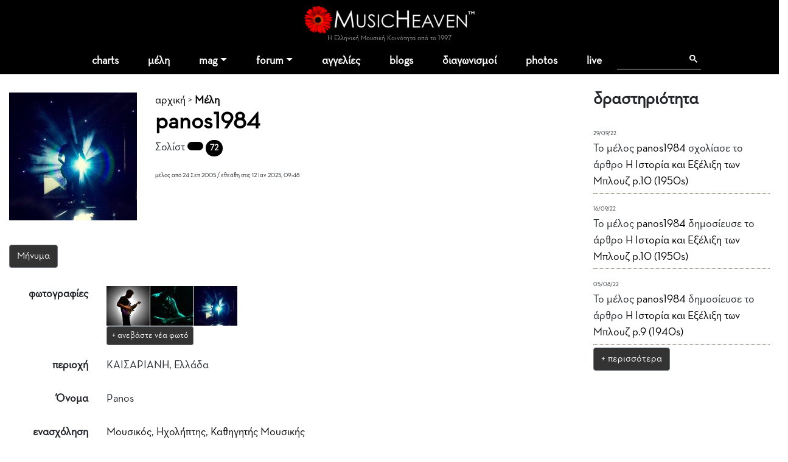

--- FILE ---
content_type: text/html
request_url: https://www.musicheaven.gr/html/modules.php?name=Profiles&u=panos1984
body_size: 7685
content:

<!DOCTYPE html>
<html lang="el">
<HEAD>
<title>panos1984</title>
<meta name="viewport" content="width=device-width, initial-scale=1, shrink-to-fit=no">
<meta name="facebook-domain-verification" content="0tisnc8479ojtfslkwy5ybyjq3ylp8" />
<meta property="og:site_name" content="MusicHeaven"/>
<meta property="og:type" content="website"/>
<meta property="og:url" content="https%3A%2F%2Fwww_musicheaven_gr%2Fhtml%2F%2Fhtml%2Fmodules_php%3Fname=Profiles&u=panos1984"/>

<meta property="og:image" content="https://www.musicheaven.gr/html/mphotos/21707/1475140988.jpg"/><meta property="og:title" content="panos1984"/>
<META NAME="DESCRIPTION" CONTENT="Ελληνική μουσική κοινότητα και μουσικό περιοδικό με forum, παρτιτούρες, ραδιόφωνο, αγγελίες, video, κουίζ και blogs">
<meta property="og:description" content="Ελληνική μουσική κοινότητα και μουσικό περιοδικό με forum, παρτιτούρες, ραδιόφωνο, αγγελίες, video, κουίζ και blogs">
<META HTTP-EQUIV="Content-Type" CONTENT="text/html; charset=windows-1253">
<META property="fb:admins" content="606932071" />
<META NAME="ROBOTS" CONTENT="INDEX,FOLLOW">
<link rel="stylesheet" href="https://cdn.jsdelivr.net/npm/bootstrap@4.1.3/dist/css/bootstrap.min.css" integrity="sha384-MCw98/SFnGE8fJT3GXwEOngsV7Zt27NXFoaoApmYm81iuXoPkFOJwJ8ERdknLPMO" crossorigin="anonymous">
<link rel="stylesheet" type="text/css" href="/html/combine.php?t=1768918794&html/style28|css&amp;templates/widgets/widgets2|css&amp;assets/lightbox2/ekko-lightbox|css&amp;/templates/profile/profile|css&amp;/templates/profile/themes/default/styles|css">

<link href="/icons/font/css/open-iconic-bootstrap.css" rel="stylesheet">
<script language="javascript" type="text/javascript" src="//ajax.googleapis.com/ajax/libs/jquery/1.9.1/jquery.min.js"></script>

<script language="javascript" type="text/javascript" src="/html/add-ons/editor/tiny_mce_gzip.js"></script>
	<script language="javascript" type="text/javascript" src="../templates/widgets/widgets.js"></script>
		<script language="javascript" type="text/javascript" src="../html/includes/main10.js?t=1768918794"></script>
		<script language="javascript" type="text/javascript" src="../assets/lightbox2/ekko-lightbox.min.js"></script>
		<script language="javascript" type="text/javascript" src="..//html/includes/easySlider.packed.js"></script>
		<script language="javascript" type="text/javascript" src="..//templates/profile/profile1.js"></script>
	<script language="javascript" type="text/javascript">

$(document).ready(function(){
				
  
	function loadTabby ( element ) {
		var $this = element, 
			loadurl = $this.attr('href'),
			targ = $this.attr('data-target');

		$.get(loadurl, function(data) {
			$(targ).html(data);
		});

		$this.tab('show');
		
	}
	
    $('.tabajax').click(function(e) {
	  loadTabby ($(this));
	  
		
		return false;
	});
	
	
	$( ".tabajax.active" ).each(function() {
		loadTabby ( $(this) );
	});

});

</script>
<!--<script async src="//htintpa.tech/c/musicheaven.gr.js"></script>-->
<link rel="shortcut icon" href="https://www.musicheaven.gr/favicon.ico" type="image/x-icon">

<style>
@font-face{font-family:neutra;src:url(/assets/fonts/neutrabook.woff);weight:normal}
@font-face{font-family:neutrabold;src:url(/assets/fonts/neutrabold.woff);weight:bold}
body {font-family:neutra!important}
</style>
</HEAD>
<body   style='background:#fff'><!--<div style="position:fixed;bottom:45px;width:55px;height:65px;right:0;padding:0;z-index:99;">
<iframe src="//www.facebook.com/plugins/like.php?href=http%3A%2F%2Fwww.facebook.com%2Fpages%2FMusicHeaven%2F326451100732983&amp;send=false&amp;layout=box_count&amp;width=55&amp;show_faces=false&amp;action=like&amp;colorscheme=light&amp;font=arial&amp;height=90&amp;appId=229866887049115&amp;locale=en_US" scrolling="no" frameborder="0" style="border:none; overflow:hidden; width:55px; height:90px;" allowTransparency="true"></iframe>
</div>-->

<div id="mainhd">




<div class="">  

<div class="row hdrow">  
	<div class="col-sm-4 text-center">
			<!--<a href="modules.php?name=Nuke-Cast&file=chat" title="Έλα στο CHAT"><img src="im/chatn.png" style="height:32px"></a>
		<a href="https://www.partitoura.gr/index.php?dispatch=lesson.view" target="_blank" title="Online μαθήματα πιάνου για αρχαρίους">
		<span>Μαθήματα Πιάνου για αρχαρίους &#x2192;</span>
		<img src="im/parlessons.jpg" alt="Online μαθήματα πιάνου για αρχαρίους">
		</a>-->
	</div>
	<div class="col-sm-4 text-center">
		
		<div ><a href='/' style="position:relative"><!--<div style="position:absolute;top:-40px;left:-26px;z-index:99"><img src="im/xmas1.png" width=70></div>--><img src='/html/im/gerbera280.png' style="max-width:280px;width:100%" alt="ελληνική μουσική"></a></div>
				<div style="font-size:11px;color:#999" >Η Ελληνική Μουσική Κοινότητα από το 1997
					</div>
	</div>
	<div class="col-sm-4 usermenuOut">
		<div class="container-fluid" id="userMenuContainer"> 
			

<nav class=" navbar navbar-toggleable-md navbar-expand-lg navbar-inverse  " id="userMenu">

<div class="text-right navbar-toggler"><a href="modules.php?name=Your_Account"  style="color:white">
    <span class="fa fa-user"></span>
  </a></div>
  
  <div class="justify-content-center collapse navbar-collapse" id="navbarNavDropdown">
    <ul class="navbar-nav">
			
			<li class="nav-item  "><a href="modules.php?name=Your_Account"   class="nav-link " >
		
							<span class="fa fa-user"> </span>
						<!--Σύνδεση-->
			
						</a>
			
			
					</li>
		</ul></div>
</nav>		</div>
	</div>

	
</div>
<div class="">
<nav class="navbar navbar-toggleable-md navbar-expand-lg navbar-inverse  bg-faded" id="topMainMenu">
  <button class="navbar-toggler navbar-toggler-center" type="button" data-toggle="collapse" data-target="#navbarNavDropdownMain" aria-controls="navbarNavDropdown" aria-expanded="false" aria-label="Toggle navigation">
    <span class="navbar-toggler-icon fa fa-bars"></span>
  </button>

  <div class="justify-content-center collapse navbar-collapse" id="navbarNavDropdownMain">
    <ul class="navbar-nav">
	
		<li class="nav-item  dropdown ">
			<a class="nav-link " href="modules.php?name=Charts">charts</a>
		</li>
		
		<!--<li class="nav-item "><a class="nav-link" href="modules.php?name=Chat"><i class="fa fa-comments" aria-hidden="true"></i> chat
				</a></li>-->
		<li class="nav-item "><a href="modules.php?name=MusicMap" class="nav-link"  id="nv31" >μέλη</a>
			
		</li>	
		<!--<li class="nav-item"><a href="/"><img src='im/homeIcon-white.png' border=0></a></li>-->
		<!--<li class="nav-item "><a class="nav-link" href="modules.php?name=Nuke-Cast&file=chat">chat</a></li>		-->
		<li class="nav-item dropdown ">
			<a class="nav-link dropdown-toggle" href="#" id="nv1" data-toggle="dropdown" aria-haspopup="true" aria-expanded="false">mag</a>
			<div class="dropdown-menu" aria-labelledby="nv1">
				<a class="dropdown-item" href="col.php?id=18">Συνεντεύξεις</a>
				<a class="dropdown-item" href="col.php?id=3">Άρθρα</a>
				<a class="dropdown-item" href="col.php?id=9">Μαθήματα μουσικής</a>
				<a class="dropdown-item" href="col.php?id=26">Φταίνε τα τραγούδια</a>
				<a class="dropdown-item" href="col.php?id=2">Δισκοκριτική</a>
				<a class="dropdown-item" href="col.php?id=28">Live reviews</a>							
				<a class="dropdown-item" href="col.php?id=8">Νέα</a>
				<a class="dropdown-item" href="col.php?id=20">Μουσικά στέκια</a>
				<a class="dropdown-item" href="col.php?id=16">Μουσική τεχνολογία</a>
				<a class="dropdown-item" href="col.php?id=12">Σε πρώτη εμφάνιση</a>
				<a class="dropdown-item" href="col.php?id=6">Βιογραφίες</a>
				<a class="dropdown-item" href="col.php?id=21">Βιβλίο & μουσική</a>
				<a class="dropdown-item" href="col.php?id=31">MusicHell</a>
				<a class="dropdown-item" href="col.php?id=25">MusicHeaven comedy</a>
				<a class="dropdown-item" href="col.php?id=23">Καμιά συμπάθεια για τον διάβολο</a>
				<a class="dropdown-item" href="modules.php?name=About&p=team#mag">Συντακτική Ομάδα</a>
				<a class="dropdown-item" href="modules.php?name=News&file=magazine&archive=1"><b>Αρχείο</b></a>
				<a class="dropdown-item" href="m.php?n=Submit_News"><b>Στείλε Δημοσίευση</b></a>							
			</div>
		</li>
		<li class="nav-item dropdown ">
			<a class="nav-link dropdown-toggle" id="nv2" data-toggle="dropdown" aria-haspopup="true" aria-expanded="false" href="m.php?n=Splatt_Forums">forum</a>
			<div class="dropdown-menu" aria-labelledby="nv2" >
			<div class="row">
				<div class="col">
				
					<a href="#" class="second-level-header dropdown-item"><b>των Μουσικών</b></a>
					<ul class="list-unstyled third-level-list ">			
						<li><a class="dropdown-item" href="f.php?f=22">Συναντήσεις & δικά μας live</a></li>					
						<li><a class="dropdown-item" href="f.php?f=29">Κιθάρα, μπάσο & άλλα έγχορδα</a></li>
						<li><a class="dropdown-item" href="f.php?f=30">Πιάνο & άλλα πληκτροφόρα</a></li>
						<li><a class="dropdown-item" href="f.php?f=36">Μουσική εκπαίδευση & θεωρία</a></li>
						<li><a class="dropdown-item" href="f.php?f=31">Φωνητική</a></li>
						<li><a class="dropdown-item" href="f.php?f=32">Drums & κρουστά</a></li>
						<li><a class="dropdown-item" href="f.php?f=33">Σαξόφωνο, τρομπέτα & άλλα πνευστά</a></li>
						<li><a class="dropdown-item" href="f.php?f=34">Μουσικός Εξοπλισμός</a></li>
						<li><a class="dropdown-item" href="f.php?f=35">Μουσικό Software</a></li>
						<li><a class="dropdown-item" href="f.php?f=38">Σύνθεση Μουσικής</a></li>
						<li><a class="dropdown-item" href="f.php?f=43">Νομικά, ασφαλιστικά, εργασιακά</a></li>
						<li><a class="dropdown-item" href="f.php?f=48">Οι Δημιουργίες μας</a></li>
					</ul>
					
					<a href="#" class="second-level-header dropdown-item">της Μουσικής</a>
					<ul class="list-unstyled third-level-list ">
						<li><a class="dropdown-item" href="f.php?f=6">Μουσικές Συζητήσεις</a></li>
						<li><a class="dropdown-item" href="f.php?f=18">Συναυλίες & Events</a></li>
						<li><a class="dropdown-item" href="f.php?f=19">Νέες κυκλοφορίες</a></li>
						<li><a class="dropdown-item" href="f.php?f=5">Στίχοι, παρτιτούρες, τραγούδια</a></li>
						<li><a class="dropdown-item" href="f.php?f=42">Καλύτερα, χειρότερα, αγαπημένα</a></li>
					</ul>

					
					
				</div>
				<div class="col">
					
					<a href="#" class="second-level-header dropdown-item"><b>τα Εν Οίκω</b></a>
					<ul class="list-unstyled third-level-list ">
						<li><a class="dropdown-item" href="f.php?f=16">Τα νέα του MusicHeaven</a></li>
						
						<!--<li><a class="dropdown-item" href="f.php?f=44">Radio MusicHeaven</a></li>-->
						<li><a class="dropdown-item" href="f.php?f=2">Ερωτήσεις, εντυπώσεις, προβλήματα</a></li>
					</ul>
					
					<a href="#" class="second-level-header dropdown-item"><b>του Λαού</b></a>
					<ul class="list-unstyled third-level-list ">
						<li><a class="dropdown-item" href="f.php?f=11">Περί ανέμων και υδάτων</a></li>
						<li><a class="dropdown-item" href="f.php?f=40">Προσφορές για τα μέλη</a></li>
						<li><a class="dropdown-item" href="f.php?f=14">Ανάλαφρα</a></li>
						<li><a class="dropdown-item" href="f.php?f=25">Μουσικά links</a></li>
					</ul>
					
					
				</div>
				
			</div>
			
			</div>
		</li>
		<li class="nav-item "><a class="nav-link" href="m.php?n=NukeC">αγγελίες</a></li>					
				
		<li class="nav-item "><a class="nav-link" href="m.php?n=Blog">blogs</a></li>					
		
		<!--<li class="nav-item "><a class="nav-link" href="m.php?n=Songs">παρτιτούρες</a></li>					-->
		<!--<li class="nav-item "><a class="nav-link" href="m.php?n=Nuke-Cast">Radio</a></li>-->
							
		<li class="nav-item "><a href="m.php?n=MusicContest" class="nav-link"  id="nv3" >διαγωνισμοί</a>
		</li>	
		<li class="nav-item "><a href="m.php?n=Photos" class="nav-link"  id="nv31" >photos</a>
		</li>		
<li class="nav-item "><a href="m.php?n=Live" class="nav-link"  id="nv32" >live</a>
		</li>			
		<li class="nav-item menu-search">
		
		<div class="gcse-search"></div>
		</li>
	</ul>
	</div>
	
</nav>
</div>
</div>
</div>


<div style="clear:both"></div>

<div class="container  content-container">
<div id="profile_container" class="row">
		
		<div id="profile_maininfo" class="col-sm-9">
			
			
			
			<div class="row "> 
								<div class="col-md-3">
					
					<a data-toggle="lightbox" data-gallery="member-gallery" data-title="panos1984" href="/html/mphotos/21707/1475140988.jpg" title="panos1984"><img class="img-fluid" src="/html/mphotos/21707/1475140988.jpg"></a>
					
				</div>
								<div class="col-md-9">
					<div class='sectionTitle'><a class="hme" href="/">αρχική</a> &gt; <b><a href='modules.php?name=Members_List'>Μέλη</b></a><h1>panos1984</h1></div>
					<p class="description">Σολίστ  
			
					
										
											<span class="badge badge-pill mbadge" alt="Επιβεβαιωμένο μέλος" title="Επιβεβαιωμένο μέλος"><i class="fa fa-check"></i></span>				 
										<span class="badge badge-pill mbadge" alt="Χρυσές Νότες" title="Χρυσές Νότες">72 <i class="fa fa-music"></i></span> <i class="fa fa-question" data-toggle="tooltip" data-placement="top"  title='Οι Χρυσές Νότες προκύπτουν από έναν αλγόριθμο που λαμβάνει υπόψη του το βαθμό συμμετοχής του μέλους στα δρώμενα του MusicHeaven.'></i>
					</p>
					
					
					<span  class="tiny">  μέλος από 24 Σεπ 2005 / εθεάθη στις 12 Ιαν 2025, 09:48</span>
				</div>
			</div>
			<div class="member_actions row" style="margin-bottom:10px">
				<div class="col-md-12">
								
									<a class="btn btn-secondary" href="javascript:;" onClick="if (confirm('Για να στείλετε μήνυμα πρέπει να συνδεθείτε.\n\nΘέλετε;') ==true) window.location = 'http://www.musicheaven.gr/html/modules.php?name=Your_Account'; else return false;"><i class="fa fa-comment"></i> Μήνυμα</a>
								
								
				
				
												
								
				
				</div>
				<div style="clear:both"></div>
				
			</div>
			<div style="clear:both"></div>	


									
					
				
									
									<div class="row">
						<label class="col-md-2">φωτογραφίες</label>					
						<div class="col-md-10" id="photo_thumbs">
							<a data-toggle="lightbox" data-title="panos1984" data-footer="" href="/html/modules/coppermine/albums/userpics/31707/panos%20guitar%204.jpg" title="" data-gallery="member-gallery"><img src="add-ons/phpThumb/phpThumb.php?src=/html/modules/coppermine/albums/userpics/31707/panos%20guitar%204.jpg&zc=1&w=71&h=65" /></a><a data-toggle="lightbox" data-title="panos1984" data-footer="" href="/html/mphotos/21707/1475140970.jpg" title="" data-gallery="member-gallery"><img src="add-ons/phpThumb/phpThumb.php?src=/html/mphotos/21707/1475140970.jpg&zc=1&w=71&h=65" /></a><a data-toggle="lightbox" data-title="panos1984" data-footer="" href="/html/mphotos/21707/1475140988.jpg" title="" data-gallery="member-gallery"><img src="add-ons/phpThumb/phpThumb.php?src=/html/mphotos/21707/1475140988.jpg&zc=1&w=71&h=65" /></a>							<div style="clear:both"></div>
														<a href="modules.php?name=Your_Account&op=editprofile&section=photos" class="btn btn-secondary btn-sm">+ ανεβάστε νέα φωτό</a>
							
						</div>
					</div>
					<div style="clear:both"></div>
									
					
											<div class="row">
							<label class="col-md-2">περιοχή</label>					
							<div class="col-md-10">ΚΑΙΣΑΡΙΑΝΗ, Ελλάδα</div>
						</div>	
										
											<div class="row">
							<label class="col-md-2">Όνομα</label>
							<div class="col-md-10">Panos</div>
						</div>	
											
						
											<div class="row">
							<label class="col-md-2">ενασχόληση</label>
							<div class="col-md-10">
								<a href='modules.php?name=Members_List&occupation=2#res'>Μουσικός</a>, <a href='modules.php?name=Members_List&occupation=16#res'>Ηχολήπτης</a>, <a href='modules.php?name=Members_List&occupation=19#res'>Καθηγητής Μουσικής</a>							</div>
						</div>	
										
											<div class="row">
							<label class="col-md-2">παίζει</label>
							<div class="col-md-10">
							<a href='modules.php?name=Members_List&instrument=1#res'>Κλασική Κιθάρα</a>, <a href='modules.php?name=Members_List&instrument=2#res'>Ακουστική Κιθάρα</a>, <a href='modules.php?name=Members_List&instrument=3#res'>Ηλεκτρική Κιθάρα</a>, <a href='modules.php?name=Members_List&instrument=4#res'>Μπάσο</a>, <a href='modules.php?name=Members_List&instrument=22#res'>Πιάνο</a>							</div>
						</div>	
										
					
					
											<div class="row">
							<label class="col-md-2">γενέθλια</label>
							<div class="col-md-10">24 Ιουλίου</div>
						</div>	
										
					
										
										
					
						
											<div class="row">
							<label class="col-md-2">ακούει</label>
							<div class="col-md-10">
															<b>Ξένα</b>: 
																<a href='modules.php?name=Members_List&musictype=15'>Blues</a>, <a href='modules.php?name=Members_List&musictype=17'>Rock and Roll</a>, <a href='modules.php?name=Members_List&musictype=25'>Soft Rock</a>, <a href='modules.php?name=Members_List&musictype=27'>Progressive Rock</a>, <a href='modules.php?name=Members_List&musictype=28'>Psychedelic Rock</a>, <a href='modules.php?name=Members_List&musictype=32'>Classic Rock</a>, <a href='modules.php?name=Members_List&musictype=49'>Progressive Metal</a>, <a href='modules.php?name=Members_List&musictype=87'>Σικάγο</a>, <a href='modules.php?name=Members_List&musictype=88'>Swing</a>, <a href='modules.php?name=Members_List&musictype=89'>Bebop</a>, <a href='modules.php?name=Members_List&musictype=92'>Funky Jazz</a>, <a href='modules.php?name=Members_List&musictype=94'>Free jazz</a>, <a href='modules.php?name=Members_List&musictype=156'>Southern Rock</a>, <a href='modules.php?name=Members_List&musictype=172'>Funk</a>, <a href='modules.php?name=Members_List&musictype=173'>Latin Rock</a>, <a href='modules.php?name=Members_List&musictype=175'>Latin Jazz</a>, <a href='modules.php?name=Members_List&musictype=182'>Lounge</a>, <a href='modules.php?name=Members_List&musictype=196'>Fusion</a>, <a href='modules.php?name=Members_List&musictype=198'>Rock Ballads</a>								<BR><BR>
															<b>Ελληνικά</b>: 
																<a href='modules.php?name=Members_List&musictype=118'>Κλασικό Ροκ</a>, <a href='modules.php?name=Members_List&musictype=119'>Σύγχρονο Ροκ</a>, <a href='modules.php?name=Members_List&musictype=128'>Jazz</a>								<BR><BR>
														</div>
						</div>	
										
					
										
					
										
					
					
					

			
							<BR>
				<div class="section_subtitle2">Άρθρα στο MusicHeaven <span>(19)</span></div>
				
					<div id="member_articles">
					</div>
										<button id="stories_more" class="btn btn-secondary">+ περισσότερα</button>
									
			
						
						<BR><BR>
				<div class="section_subtitle2">Σχόλια στο e-Περιοδικό <span>(2)</span></div>
				
					<div id="member_comments">
					</div>
									
						
						<BR><BR>
				<div class="section_subtitle2">Posts στο Forum <span>(31)</span></div>
				
					<div id="member_posts">
					</div>
										<button id="posts_more" class="btn btn-secondary">+ περισσότερα</button>
									
			
			
			
			
			
								<BR><BR>
				<div class="section_subtitle2" >φιλοι (1)</div>
				<div class="friends_block description info_block">
									<div>
						<a href="usr.php?u=Orfeus"><img src="mphotos/2793//thumb_1486070583.jpg"><BR>Orfeus</a>
					</div>	
								<br style="clear:both">
				</div>
			
						
			
				
				
		</div>
			
		<div id="" class="col-sm-3">
			
						
			
							<div class="section_subtitle">δραστηριότητα</div>
				
					
						<div id="member_actions">
						</div>
												<button id="actions_more" class="btn btn-secondary">+ περισσότερα</button>
											
						
		</div>
		

		
		
			
		<div style="clear:both"></div>
		
		
			
		<div id="user_info" rel="panos1984"></div>
</div>	
</div>

<div class="py-4 text-center">
	<script async src="https://pagead2.googlesyndication.com/pagead/js/adsbygoogle.js?client=ca-pub-0410778324664784"
		 crossorigin="anonymous"></script>
	<!-- MH_GEN -->
	<ins class="adsbygoogle"
		 style="display:block"
		 data-ad-client="ca-pub-0410778324664784"
		 data-ad-slot="8513359894"
		 data-ad-format="auto"
		 data-full-width-responsive="true"></ins>
	<script>
		 (adsbygoogle = window.adsbygoogle || []).push({});
	</script>
</div>
<div id="new_footer_cont">
		
		<div id="" class="container">
		<div class="row text-center bottom-menu" >
		
			<div class="col-sm-12">
				<ul class="list-inline">
				<li class="list-inline-item bhead">ΞΕΚΙΝΑ</li>
				<li class="list-inline-item"><a href='modules.php?name=MusicMap'>βρες μέλη κοντά σου</a></li>
				<li class="list-inline-item"><a href='m.php?n=Submit_News'>στείλε άρθρο</a></li>
				<li class="list-inline-item"><a href='modules.php?name=Blog'>φτιάξε blog</a></li>
				<li class="list-inline-item"><a href='m.php?n=Splatt_Forums'>ξεκίνα συζήτηση</a></li>
				<li class="list-inline-item"><a href='m.php?n=NukeC'>στείλε αγγελία</a></li>
				</ul>
			</div>
			
			
			
			<div class="col-sm-12">
				<ul class="list-inline">
				<li class="list-inline-item bhead">ΕΝΟΤΗΤΕΣ</li>
				<li class="list-inline-item"><a href='m.php?n=Splatt_Forums'>forum</a></li>
				<li class="list-inline-item"><a href='modules.php?name=News&file=magazine&archive=1'>περιοδικό</a></li>
				<li class="list-inline-item"><a href='m.php?n=NukeC'>αγγελίες</a></li>
				<li class="list-inline-item"><a href='m.php?n=Blog'>blogs</a></li>
				<li class="list-inline-item"><a href='m.php?n=Photos'>photos</a></li>
				<li class="list-inline-item"><a href='m.php?n=MusicContest'>διαγωνισμοί</a></li>
				<li class="list-inline-item"><a href='modules.php?name=Nuke-Cast&file=chat'>chat</a></li>
				</ul>
			</div>
			
			<div class="col-sm-12" >
				<ul class="list-inline">
				<li class="list-inline-item bhead">MUSICHEAVEN</li>
				<li class="list-inline-item"><a href='m.php?n=About'>ταυτότητα</a></li>
				<li class="list-inline-item"><a href='modules.php?name=About&p=team'>ομάδα</a></li>
				<li class="list-inline-item"><a href='modules.php?name=About&p=friends'>φίλοι</a></li>
				<li class="list-inline-item"><a href='m.php?n=Feedback'>επικοινωνία</a></li>
				<li class="list-inline-item"><a href='m.php?n=Feedback&adv=1'>διαφήμιση</a></li>		
				</ul>
			</div>

</div>
			
<div class="row ft-bottom">

			<div class="col-sm-12 text-center ">
			
				<div class="social_foot">
					<a href="/"><i class="fa-sharp fa-light fa-house"></i></a>
				
					<a href='https://www.facebook.com/MusicHeavenGr' target='_blank'><i class="fa-brands fa-facebook-f"></i></a>
					<a href='https://www.youtube.com/channel/UCgkoGsT-HHPI6bZjvI0T97g' target='_blank'><i class="fa-brands fa-youtube"></i></a>
					<a href='/html/rss/rss.php' target='_blank'><i class="fa-solid fa-rss"></i></a>
					
				</div>	
				
				
				<ul class="list-inline">
					<li class="list-inline-item">© 2026 MusicHeaven</li>
					<li class="list-inline-item">web design <a href='https://www.interTEN.gr' target='_blank'> interTEN</a></li>
					<li class="list-inline-item"><a href='/gdpr.html'>Προσωπικά Δεδομένα</a></li>
					<li class="list-inline-item"><a href='modules.php?name=FAQ&myfaq=yes&id_cat=10&categories=%C3%E5%ED%E9%EA%EF%DF+%BC%F1%EF%E9+%D7%F1%DE%F3%E7%F2'>Όροι Χρήσης</a></li>
				</ul>
								
				
				
			</div>
</div>
		</div>
</div>


<div class="modal" tabindex="-1" role="dialog" id="ajaxModal">
  <div class="modal-dialog" role="document">
    <div class="modal-content">
      <div class="modal-header">
        <h5 class="modal-title"></h5>
        <button type="button" class="close" data-dismiss="modal" aria-label="Close">
          <span aria-hidden="true">&times;</span>
        </button>
      </div>
      <div class="modal-body">
        
      </div>
      <div class="modal-footer">
        <button type="button" class="btn btn-secondary" data-dismiss="modal">Κλείσιμο</button>
      </div>
    </div>
  </div>
</div>



<style>
#new_footer_cont .nav-item {background:#fff}
</style>



<script src="https://cdn.jsdelivr.net/npm/popper.js@1.14.3/dist/umd/popper.min.js" integrity="sha384-ZMP7rVo3mIykV+2+9J3UJ46jBk0WLaUAdn689aCwoqbBJiSnjAK/l8WvCWPIPm49" crossorigin="anonymous"></script>
<script src="https://cdn.jsdelivr.net/npm/bootstrap@4.1.3/dist/js/bootstrap.min.js" integrity="sha384-ChfqqxuZUCnJSK3+MXmPNIyE6ZbWh2IMqE241rYiqJxyMiZ6OW/JmZQ5stwEULTy" crossorigin="anonymous"></script>


<script src="https://cdnjs.cloudflare.com/ajax/libs/tether/1.4.0/js/tether.min.js" integrity="sha384-DztdAPBWPRXSA/3eYEEUWrWCy7G5KFbe8fFjk5JAIxUYHKkDx6Qin1DkWx51bBrb" crossorigin="anonymous"></script><!--
<script src="https://maxcdn.bootstrapcdn.com/bootstrap/4.0.0-alpha.6/js/bootstrap.min.js" integrity="sha384-vBWWzlZJ8ea9aCX4pEW3rVHjgjt7zpkNpZk+02D9phzyeVkE+jo0ieGizqPLForn" crossorigin="anonymous"></script>-->
<script language="javascript" type="text/javascript" src=""></script>

<script type="text/javascript" src="/html/add-ons/arrowchat/autoload.php" charset="utf-8"></script>
<script language="javascript" type="text/javascript" src="//ajax.googleapis.com/ajax/libs/jqueryui/1.12.1/jquery-ui.min.js"></script>
<link rel="stylesheet" href="https://code.jquery.com/ui/1.12.1/themes/base/jquery-ui.css">
<script src="https://kit.fontawesome.com/733a30b4cd.js" crossorigin="anonymous"></script>

<script>
  (function(i,s,o,g,r,a,m){i['GoogleAnalyticsObject']=r;i[r]=i[r]||function(){
  (i[r].q=i[r].q||[]).push(arguments)},i[r].l=1*new Date();a=s.createElement(o),
  m=s.getElementsByTagName(o)[0];a.async=1;a.src=g;m.parentNode.insertBefore(a,m)
  })(window,document,'script','//www.google-analytics.com/analytics.js','ga');

  ga('create', 'UA-3849085-1', 'auto');
  
   	
	ga('send', 'pageview');

</script>
<script async src="https://cse.google.com/cse.js?cx=partner-pub-0410778324664784:j6lip4-h38e">
		</script>

<!-- Google tag (gtag.js) -->
<script async src="https://www.googletagmanager.com/gtag/js?id=G-VSCBFXFJNK"></script>
<script>
  window.dataLayer = window.dataLayer || [];
  function gtag(){dataLayer.push(arguments);}
  gtag('js', new Date());

  gtag('config', 'G-VSCBFXFJNK');
</script>
</body>
</html>

--- FILE ---
content_type: text/html; charset=windows-1253
request_url: https://www.musicheaven.gr/html/modules.php?name=Profiles&file=aj_getMemberStories&start=0&uname=panos1984
body_size: 108
content:
<div>
				<a href='story.php?id=4824'><img src='/html/images/stories/2022/1663331137.jpg'>
				<span>Η Ιστορία και Εξέλιξη των Μπλουζ p.10 (1950s)</a></span>
			  </div><div>
				<a href='story.php?id=4819'><img src='/html/images/stories/2022/1659703046.jpg'>
				<span>Η Ιστορία και Εξέλιξη των Μπλουζ p.9 (1940s)</a></span>
			  </div><div>
				<a href='story.php?id=4801'><img src='/html/images/stories/2021/1637238226.jpg'>
				<span>Η Ιστορία και Εξέλιξη των Μπλουζ p.8 (1930s)</a></span>
			  </div><div>
				<a href='story.php?id=4795'><img src='/html/images/stories/2021/1632399320.jpg'>
				<span>Η Ιστορία και Εξέλιξη των Μπλουζ p.7 (1920s)</a></span>
			  </div><div>
				<a href='story.php?id=4790'><img src='/html/images/stories/2021/1624961602.jpg'>
				<span>Η Ιστορία και Εξέλιξη της Μπλουζ p.6 (1900-1920)</a></span>
			  </div>

--- FILE ---
content_type: text/html; charset=windows-1253
request_url: https://www.musicheaven.gr/html/modules.php?name=Profiles&file=aj_getMemberActions&start=0&uname=panos1984
body_size: 71
content:
<div>
				<span style='font-size:9px' class='elegant_date'>29/09/22</span><BR>
				<span>Το μέλος <a href='usr.php?u=panos1984'>panos1984</a> σχολίασε το άρθρο</a></span>
				<span><a href="story.php?id=4824#30083">Η Ιστορία και Εξέλιξη των Μπλουζ p.10 (1950s)</a></a></span> 
			  </div><div>
				<span style='font-size:9px' class='elegant_date'>16/09/22</span><BR>
				<span>Το μέλος <a href='usr.php?u=panos1984'>panos1984</a> δημοσίευσε το άρθρο</a></span>
				<span><a href="story.php?id=4824">Η Ιστορία και Εξέλιξη των Μπλουζ p.10 (1950s)</a></a></span> 
			  </div><div>
				<span style='font-size:9px' class='elegant_date'>05/08/22</span><BR>
				<span>Το μέλος <a href='usr.php?u=panos1984'>panos1984</a> δημοσίευσε το άρθρο</a></span>
				<span><a href="story.php?id=4819">Η Ιστορία και Εξέλιξη των Μπλουζ p.9 (1940s)</a></a></span> 
			  </div>

--- FILE ---
content_type: text/html; charset=windows-1253
request_url: https://www.musicheaven.gr/html/modules.php?name=Profiles&file=aj_getMemberComments&start=0&uname=panos1984
body_size: 19
content:
<div>
				<a href='modules.php?name=News&file=article&sid=4824#30083' title='Δημοσίευση: '>Ευχαριστούμε!...</a>
			  </div><div>
				<a href='modules.php?name=News&file=article&sid=4795#30078' title='Δημοσίευση: '>Γεια χαρά! Ευχαριστώ για το σχόλιο! Χρησιμοποιώ το Adobe Premiere Pro για video editing αλλά μπορείς...</a>
			  </div>

--- FILE ---
content_type: text/html; charset=windows-1253
request_url: https://www.musicheaven.gr/html/modules.php?name=Profiles&file=aj_getMemberPosts&start=0&uname=panos1984
body_size: 114
content:
<div>
				<a href='modules.php?name=Splatt_Forums&file=viewtopic&topic=35065&start=0' title=' “The History and Evolution of the Blues” video series'>
				The History and Evolution of the Blues p.10 [1950s]
Σε αυτό το τελευταίο επεισόδιο για την ιστορία ...</a>
			  </div><div>
				<a href='modules.php?name=Splatt_Forums&file=viewtopic&topic=35065&start=0' title=' “The History and Evolution of the Blues” video series'>
				The History and Evolution of the Blues p.9 [1940s]
Σε αυτό το επεισόδιο θα μιλήσουμε για την αμερικ...</a>
			  </div><div>
				<a href='modules.php?name=Splatt_Forums&file=viewtopic&topic=35064&start=0' title='“Microtonal Blues Scales” video series'>
				Microtonal Blues Scales p.9 [E7#9 – E7b10& the “Neutral” scale]

Σε αυτό το τελευταίο επεισόδιο τη...</a>
			  </div>

--- FILE ---
content_type: text/html; charset=utf-8
request_url: https://www.google.com/recaptcha/api2/aframe
body_size: 114
content:
<!DOCTYPE HTML><html><head><meta http-equiv="content-type" content="text/html; charset=UTF-8"></head><body><script nonce="ec2zI5y4skG_fQ3QKYScdA">/** Anti-fraud and anti-abuse applications only. See google.com/recaptcha */ try{var clients={'sodar':'https://pagead2.googlesyndication.com/pagead/sodar?'};window.addEventListener("message",function(a){try{if(a.source===window.parent){var b=JSON.parse(a.data);var c=clients[b['id']];if(c){var d=document.createElement('img');d.src=c+b['params']+'&rc='+(localStorage.getItem("rc::a")?sessionStorage.getItem("rc::b"):"");window.document.body.appendChild(d);sessionStorage.setItem("rc::e",parseInt(sessionStorage.getItem("rc::e")||0)+1);localStorage.setItem("rc::h",'1768918797909');}}}catch(b){}});window.parent.postMessage("_grecaptcha_ready", "*");}catch(b){}</script></body></html>